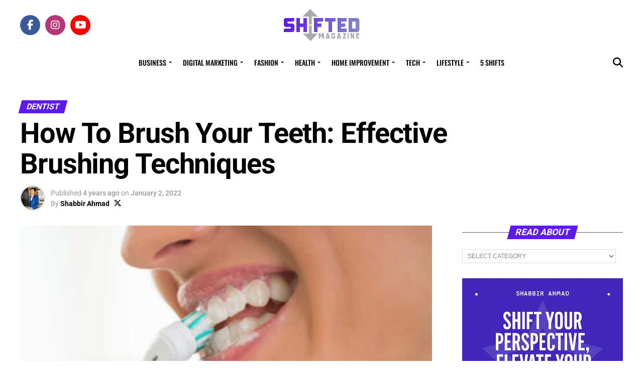

--- FILE ---
content_type: text/html; charset=utf-8
request_url: https://www.google.com/recaptcha/api2/aframe
body_size: 250
content:
<!DOCTYPE HTML><html><head><meta http-equiv="content-type" content="text/html; charset=UTF-8"></head><body><script nonce="7EV49c3uTvxXT9LKjQJCtQ">/** Anti-fraud and anti-abuse applications only. See google.com/recaptcha */ try{var clients={'sodar':'https://pagead2.googlesyndication.com/pagead/sodar?'};window.addEventListener("message",function(a){try{if(a.source===window.parent){var b=JSON.parse(a.data);var c=clients[b['id']];if(c){var d=document.createElement('img');d.src=c+b['params']+'&rc='+(localStorage.getItem("rc::a")?sessionStorage.getItem("rc::b"):"");window.document.body.appendChild(d);sessionStorage.setItem("rc::e",parseInt(sessionStorage.getItem("rc::e")||0)+1);localStorage.setItem("rc::h",'1769951618591');}}}catch(b){}});window.parent.postMessage("_grecaptcha_ready", "*");}catch(b){}</script></body></html>